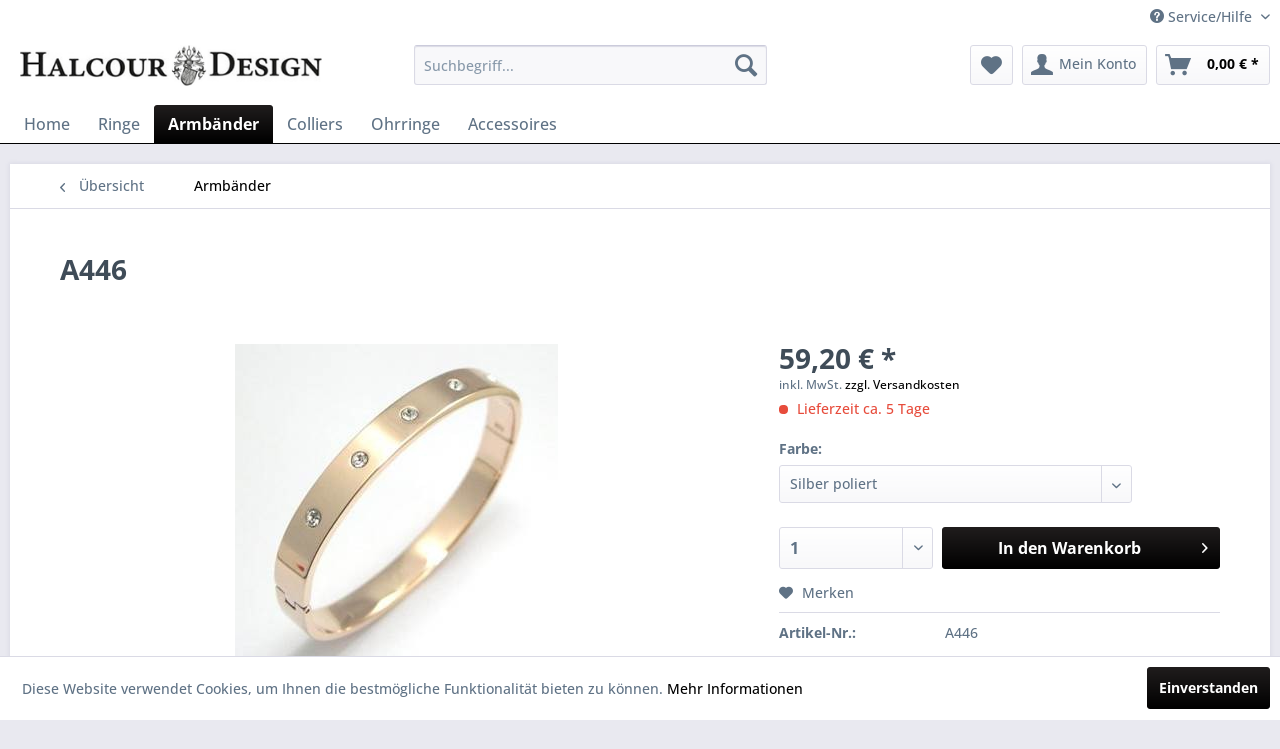

--- FILE ---
content_type: text/html; charset=UTF-8
request_url: https://www.halcour-design.de/armbaender/131/a446
body_size: 8908
content:
<!DOCTYPE html> <html class="no-js" lang="de" itemscope="itemscope" itemtype="https://schema.org/WebPage"> <head> <meta charset="utf-8"> <meta name="author" content="" /> <meta name="robots" content="index,follow" /> <meta name="revisit-after" content="15 days" /> <meta name="keywords" content="Gold, Neue, Kollektion, 2014 -, Edelstahlspange, Zirkonia, Steinen -, Silber, Rose, Gelb, verfügbar -, öffnen  " /> <meta name="description" content="Neue Kollektion 2014 - Edelstahlspange mit Zirkonia Steinen - in Silber, Rose Gold und Gelb Gold verfügbar - zum öffnen  " /> <meta property="og:type" content="product" /> <meta property="og:site_name" content="Halcour Design" /> <meta property="og:url" content="https://www.halcour-design.de/armbaender/131/a446" /> <meta property="og:title" content="A446" /> <meta property="og:description" content="Neue Kollektion 2014 - Edelstahlspange mit Zirkonia Steinen - in Silber, Rose Gold und Gelb Gold verfügbar - zum öffnen &amp;nbsp;" /> <meta property="og:image" content="https://www.halcour-design.de/media/image/40/61/aa/SB100R.jpg" /> <meta property="product:brand" content="Halcour Design" /> <meta property="product:price" content="59,20" /> <meta property="product:product_link" content="https://www.halcour-design.de/armbaender/131/a446" /> <meta name="twitter:card" content="product" /> <meta name="twitter:site" content="Halcour Design" /> <meta name="twitter:title" content="A446" /> <meta name="twitter:description" content="Neue Kollektion 2014 - Edelstahlspange mit Zirkonia Steinen - in Silber, Rose Gold und Gelb Gold verfügbar - zum öffnen &amp;nbsp;" /> <meta name="twitter:image" content="https://www.halcour-design.de/media/image/40/61/aa/SB100R.jpg" /> <meta itemprop="copyrightHolder" content="Halcour Design" /> <meta itemprop="copyrightYear" content="2014" /> <meta itemprop="isFamilyFriendly" content="True" /> <meta itemprop="image" content="https://www.halcour-design.de/media/image/b9/1d/d3/logo_desktop.png" /> <meta name="viewport" content="width=device-width, initial-scale=1.0"> <meta name="mobile-web-app-capable" content="yes"> <meta name="apple-mobile-web-app-title" content="Halcour Design"> <meta name="apple-mobile-web-app-capable" content="yes"> <meta name="apple-mobile-web-app-status-bar-style" content="default"> <link rel="apple-touch-icon-precomposed" href="/themes/Frontend/Responsive/frontend/_public/src/img/apple-touch-icon-precomposed.png"> <link rel="shortcut icon" href="/themes/Frontend/Responsive/frontend/_public/src/img/favicon.ico"> <meta name="msapplication-navbutton-color" content="#000000" /> <meta name="application-name" content="Halcour Design" /> <meta name="msapplication-starturl" content="https://www.halcour-design.de/" /> <meta name="msapplication-window" content="width=1024;height=768" /> <meta name="msapplication-TileImage" content="/themes/Frontend/Responsive/frontend/_public/src/img/win-tile-image.png"> <meta name="msapplication-TileColor" content="#000000"> <meta name="theme-color" content="#000000" /> <link rel="canonical" href="https://www.halcour-design.de/armbaender/131/a446" /> <title itemprop="name">A446 | Armbänder | Halcour Design</title> <link href="/web/cache/1707536039_8ed0f0fe8338beab9c7fc6dfed5e71a5.css" media="all" rel="stylesheet" type="text/css" /> </head> <body class="is--ctl-detail is--act-index" > <div class="page-wrap"> <noscript class="noscript-main"> <div class="alert is--warning"> <div class="alert--icon"> <i class="icon--element icon--warning"></i> </div> <div class="alert--content"> Um Halcour&#x20;Design in vollem Umfang nutzen zu k&ouml;nnen, empfehlen wir Ihnen Javascript in Ihrem Browser zu aktiveren. </div> </div> </noscript> <header class="header-main"> <div class="top-bar"> <div class="container block-group"> <nav class="top-bar--navigation block" role="menubar">   <div class="navigation--entry entry--service has--drop-down" role="menuitem" aria-haspopup="true" data-drop-down-menu="true"> <i class="icon--service"></i> Service/Hilfe <ul class="service--list is--rounded" role="menu"> <li class="service--entry" role="menuitem"> <a class="service--link" href="https://www.halcour-design.de/registerFC/index/sValidation/H" title="Händler-Login" > Händler-Login </a> </li> <li class="service--entry" role="menuitem"> <a class="service--link" href="https://www.halcour-design.de/ueber-uns" title="Über uns" > Über uns </a> </li> <li class="service--entry" role="menuitem"> <a class="service--link" href="https://www.halcour-design.de/kontaktformular" title="Kontakt" target="_self"> Kontakt </a> </li> <li class="service--entry" role="menuitem"> <a class="service--link" href="https://www.halcour-design.de/versand-und-ruecksendungen" title="Versand und Rücksendungen" > Versand und Rücksendungen </a> </li> <li class="service--entry" role="menuitem"> <a class="service--link" href="https://www.halcour-design.de/datenschutz" title="Datenschutz" > Datenschutz </a> </li> <li class="service--entry" role="menuitem"> <a class="service--link" href="https://www.halcour-design.de/agb" title="AGB" > AGB </a> </li> <li class="service--entry" role="menuitem"> <a class="service--link" href="https://www.halcour-design.de/impressum" title="Impressum" > Impressum </a> </li> </ul> </div> </nav> </div> </div> <div class="container header--navigation"> <div class="logo-main block-group" role="banner"> <div class="logo--shop block"> <a class="logo--link" href="https://www.halcour-design.de/" title="Halcour Design - zur Startseite wechseln"> <picture> <source srcset="https://www.halcour-design.de/media/image/b9/1d/d3/logo_desktop.png" media="(min-width: 78.75em)"> <source srcset="https://www.halcour-design.de/media/image/b9/1d/d3/logo_desktop.png" media="(min-width: 64em)"> <source srcset="https://www.halcour-design.de/media/image/b9/1d/d3/logo_desktop.png" media="(min-width: 48em)"> <img srcset="https://www.halcour-design.de/media/image/b9/1d/d3/logo_desktop.png" alt="Halcour Design - zur Startseite wechseln" /> </picture> </a> </div> </div> <nav class="shop--navigation block-group"> <ul class="navigation--list block-group" role="menubar"> <li class="navigation--entry entry--menu-left" role="menuitem"> <a class="entry--link entry--trigger btn is--icon-left" href="#offcanvas--left" data-offcanvas="true" data-offCanvasSelector=".sidebar-main" aria-label="Menü"> <i class="icon--menu"></i> Menü </a> </li> <li class="navigation--entry entry--search" role="menuitem" data-search="true" aria-haspopup="true" data-minLength="3"> <a class="btn entry--link entry--trigger" href="#show-hide--search" title="Suche anzeigen / schließen" aria-label="Suche anzeigen / schließen"> <i class="icon--search"></i> <span class="search--display">Suchen</span> </a> <form action="/search" method="get" class="main-search--form"> <input type="search" name="sSearch" aria-label="Suchbegriff..." class="main-search--field" autocomplete="off" autocapitalize="off" placeholder="Suchbegriff..." maxlength="30" /> <button type="submit" class="main-search--button" aria-label="Suchen"> <i class="icon--search"></i> <span class="main-search--text">Suchen</span> </button> <div class="form--ajax-loader">&nbsp;</div> </form> <div class="main-search--results"></div> </li>  <li class="navigation--entry entry--notepad" role="menuitem"> <a href="https://www.halcour-design.de/note" title="Merkzettel" aria-label="Merkzettel" class="btn"> <i class="icon--heart"></i> </a> </li> <li class="navigation--entry entry--account" role="menuitem" data-offcanvas="true" data-offCanvasSelector=".account--dropdown-navigation"> <a href="https://www.halcour-design.de/account" title="Mein Konto" aria-label="Mein Konto" class="btn is--icon-left entry--link account--link"> <i class="icon--account"></i> <span class="account--display"> Mein Konto </span> </a> </li> <li class="navigation--entry entry--cart" role="menuitem"> <a class="btn is--icon-left cart--link" href="https://www.halcour-design.de/checkout/cart" title="Warenkorb" aria-label="Warenkorb"> <span class="cart--display"> Warenkorb </span> <span class="badge is--primary is--minimal cart--quantity is--hidden">0</span> <i class="icon--basket"></i> <span class="cart--amount"> 0,00&nbsp;&euro; * </span> </a> <div class="ajax-loader">&nbsp;</div> </li>  </ul> </nav> <div class="container--ajax-cart" data-collapse-cart="true" data-displayMode="offcanvas"></div> </div> </header> <nav class="navigation-main"> <div class="container" data-menu-scroller="true" data-listSelector=".navigation--list.container" data-viewPortSelector=".navigation--list-wrapper"> <div class="navigation--list-wrapper"> <ul class="navigation--list container" role="menubar" itemscope="itemscope" itemtype="https://schema.org/SiteNavigationElement"> <li class="navigation--entry is--home" role="menuitem"><a class="navigation--link is--first" href="https://www.halcour-design.de/" title="Home" aria-label="Home" itemprop="url"><span itemprop="name">Home</span></a></li><li class="navigation--entry" role="menuitem"><a class="navigation--link" href="https://www.halcour-design.de/ringe/" title="Ringe" aria-label="Ringe" itemprop="url"><span itemprop="name">Ringe</span></a></li><li class="navigation--entry is--active" role="menuitem"><a class="navigation--link is--active" href="https://www.halcour-design.de/armbaender/" title="Armbänder" aria-label="Armbänder" itemprop="url"><span itemprop="name">Armbänder</span></a></li><li class="navigation--entry" role="menuitem"><a class="navigation--link" href="https://www.halcour-design.de/colliers/" title="Colliers" aria-label="Colliers" itemprop="url"><span itemprop="name">Colliers</span></a></li><li class="navigation--entry" role="menuitem"><a class="navigation--link" href="https://www.halcour-design.de/ohrringe/" title="Ohrringe" aria-label="Ohrringe" itemprop="url"><span itemprop="name">Ohrringe</span></a></li><li class="navigation--entry" role="menuitem"><a class="navigation--link" href="https://www.halcour-design.de/accessoires/" title="Accessoires" aria-label="Accessoires" itemprop="url"><span itemprop="name">Accessoires</span></a></li> </ul> </div> </div> </nav> <section class="content-main container block-group"> <nav class="content--breadcrumb block"> <a class="breadcrumb--button breadcrumb--link" href="https://www.halcour-design.de/armbaender/" title="Übersicht"> <i class="icon--arrow-left"></i> <span class="breadcrumb--title">Übersicht</span> </a> <ul class="breadcrumb--list" role="menu" itemscope itemtype="https://schema.org/BreadcrumbList"> <li role="menuitem" class="breadcrumb--entry is--active" itemprop="itemListElement" itemscope itemtype="https://schema.org/ListItem"> <a class="breadcrumb--link" href="https://www.halcour-design.de/armbaender/" title="Armbänder" itemprop="item"> <link itemprop="url" href="https://www.halcour-design.de/armbaender/" /> <span class="breadcrumb--title" itemprop="name">Armbänder</span> </a> <meta itemprop="position" content="0" /> </li> </ul> </nav> <nav class="product--navigation"> <a href="#" class="navigation--link link--prev"> <div class="link--prev-button"> <span class="link--prev-inner">Zurück</span> </div> <div class="image--wrapper"> <div class="image--container"></div> </div> </a> <a href="#" class="navigation--link link--next"> <div class="link--next-button"> <span class="link--next-inner">Vor</span> </div> <div class="image--wrapper"> <div class="image--container"></div> </div> </a> </nav> <div class="content-main--inner"> <aside class="sidebar-main off-canvas"> <div class="navigation--smartphone"> <ul class="navigation--list "> <li class="navigation--entry entry--close-off-canvas"> <a href="#close-categories-menu" title="Menü schließen" class="navigation--link"> Menü schließen <i class="icon--arrow-right"></i> </a> </li> </ul> <div class="mobile--switches">   </div> </div> <div class="sidebar--categories-wrapper" data-subcategory-nav="true" data-mainCategoryId="3" data-categoryId="6" data-fetchUrl="/widgets/listing/getCategory/categoryId/6"> <div class="categories--headline navigation--headline"> Kategorien </div> <div class="sidebar--categories-navigation"> <ul class="sidebar--navigation categories--navigation navigation--list is--drop-down is--level0 is--rounded" role="menu"> <li class="navigation--entry" role="menuitem"> <a class="navigation--link" href="https://www.halcour-design.de/ringe/" data-categoryId="5" data-fetchUrl="/widgets/listing/getCategory/categoryId/5" title="Ringe" > Ringe </a> </li> <li class="navigation--entry is--active" role="menuitem"> <a class="navigation--link is--active" href="https://www.halcour-design.de/armbaender/" data-categoryId="6" data-fetchUrl="/widgets/listing/getCategory/categoryId/6" title="Armbänder" > Armbänder </a> </li> <li class="navigation--entry" role="menuitem"> <a class="navigation--link" href="https://www.halcour-design.de/colliers/" data-categoryId="7" data-fetchUrl="/widgets/listing/getCategory/categoryId/7" title="Colliers" > Colliers </a> </li> <li class="navigation--entry" role="menuitem"> <a class="navigation--link" href="https://www.halcour-design.de/ohrringe/" data-categoryId="8" data-fetchUrl="/widgets/listing/getCategory/categoryId/8" title="Ohrringe" > Ohrringe </a> </li> <li class="navigation--entry" role="menuitem"> <a class="navigation--link" href="https://www.halcour-design.de/accessoires/" data-categoryId="9" data-fetchUrl="/widgets/listing/getCategory/categoryId/9" title="Accessoires" > Accessoires </a> </li> </ul> </div> <div class="shop-sites--container is--rounded"> <div class="shop-sites--headline navigation--headline"> Informationen </div> <ul class="shop-sites--navigation sidebar--navigation navigation--list is--drop-down is--level0" role="menu"> <li class="navigation--entry" role="menuitem"> <a class="navigation--link" href="https://www.halcour-design.de/registerFC/index/sValidation/H" title="Händler-Login" data-categoryId="21" data-fetchUrl="/widgets/listing/getCustomPage/pageId/21" > Händler-Login </a> </li> <li class="navigation--entry" role="menuitem"> <a class="navigation--link" href="https://www.halcour-design.de/ueber-uns" title="Über uns" data-categoryId="9" data-fetchUrl="/widgets/listing/getCustomPage/pageId/9" > Über uns </a> </li> <li class="navigation--entry" role="menuitem"> <a class="navigation--link" href="https://www.halcour-design.de/kontaktformular" title="Kontakt" data-categoryId="1" data-fetchUrl="/widgets/listing/getCustomPage/pageId/1" target="_self"> Kontakt </a> </li> <li class="navigation--entry" role="menuitem"> <a class="navigation--link" href="https://www.halcour-design.de/versand-und-ruecksendungen" title="Versand und Rücksendungen" data-categoryId="6" data-fetchUrl="/widgets/listing/getCustomPage/pageId/6" > Versand und Rücksendungen </a> </li> <li class="navigation--entry" role="menuitem"> <a class="navigation--link" href="https://www.halcour-design.de/datenschutz" title="Datenschutz" data-categoryId="7" data-fetchUrl="/widgets/listing/getCustomPage/pageId/7" > Datenschutz </a> </li> <li class="navigation--entry" role="menuitem"> <a class="navigation--link" href="https://www.halcour-design.de/agb" title="AGB" data-categoryId="4" data-fetchUrl="/widgets/listing/getCustomPage/pageId/4" > AGB </a> </li> <li class="navigation--entry" role="menuitem"> <a class="navigation--link" href="https://www.halcour-design.de/impressum" title="Impressum" data-categoryId="3" data-fetchUrl="/widgets/listing/getCustomPage/pageId/3" > Impressum </a> </li> </ul> </div> </div> </aside> <div class="content--wrapper"> <div class="content product--details" itemscope itemtype="https://schema.org/Product" data-product-navigation="/widgets/listing/productNavigation" data-category-id="6" data-main-ordernumber="A446" data-ajax-wishlist="true" data-compare-ajax="true" data-ajax-variants-container="true"> <header class="product--header"> <div class="product--info"> <h1 class="product--title" itemprop="name"> A446 </h1> </div> </header> <div class="product--detail-upper block-group"> <div class="product--image-container image-slider product--image-zoom" data-image-slider="true" data-image-gallery="true" data-maxZoom="0" data-thumbnails=".image--thumbnails" > <div class="image-slider--container no--thumbnails"> <div class="image-slider--slide"> <div class="image--box image-slider--item"> <span class="image--element" data-img-large="https://www.halcour-design.de/media/image/26/c4/17/SB100R_1280x1280.jpg" data-img-small="https://www.halcour-design.de/media/image/bc/b0/0c/SB100R_200x200.jpg" data-img-original="https://www.halcour-design.de/media/image/40/61/aa/SB100R.jpg" data-alt="A446"> <span class="image--media"> <img srcset="https://www.halcour-design.de/media/image/f0/c5/89/SB100R_600x600.jpg, https://www.halcour-design.de/media/image/6c/a8/f0/SB100R_600x600@2x.jpg 2x" src="https://www.halcour-design.de/media/image/f0/c5/89/SB100R_600x600.jpg" alt="A446" itemprop="image" /> </span> </span> </div> </div> </div> </div> <div class="product--buybox block"> <div class="is--hidden" itemprop="brand" itemtype="https://schema.org/Brand" itemscope> <meta itemprop="name" content="Halcour Design" /> </div> <meta itemprop="weight" content="19.9 kg"/> <div itemprop="offers" itemscope itemtype="https://schema.org/Offer" class="buybox--inner"> <meta itemprop="priceCurrency" content="EUR"/> <span itemprop="priceSpecification" itemscope itemtype="https://schema.org/PriceSpecification"> <meta itemprop="valueAddedTaxIncluded" content="true"/> </span> <meta itemprop="url" content="https://www.halcour-design.de/armbaender/131/a446"/> <div class="product--price price--default"> <span class="price--content content--default"> <meta itemprop="price" content="59.20"> 59,20&nbsp;&euro; * </span> </div> <p class="product--tax" data-content="" data-modalbox="true" data-targetSelector="a" data-mode="ajax"> inkl. MwSt. <a title="Versandkosten" href="https://www.halcour-design.de/versand-und-ruecksendungen" style="text-decoration:underline">zzgl. Versandkosten</a> </p> <div class="product--delivery"> <link itemprop="availability" href="https://schema.org/LimitedAvailability" /> <p class="delivery--information"> <span class="delivery--text delivery--text-not-available"> <i class="delivery--status-icon delivery--status-not-available"></i> Lieferzeit ca. 5 Tage </span> </p> </div> <div class="product--configurator"> <form method="post" action="https://www.halcour-design.de/armbaender/131/a446?c=6" class="configurator--form upprice--form"> <p class="configurator--label">Farbe:</p> <div class="select-field"> <select name="group[22]" data-ajax-select-variants="true"> <option value="285"> Gelbgold matt </option> <option value="286"> Gelbgold poliert </option> <option value="287"> Roségold matt </option> <option value="250"> Roségold poliert </option> <option value="251"> Silber matt </option> <option selected="selected" value="141"> Silber poliert </option> </select> </div> <noscript> <input name="recalc" type="submit" value="Auswählen" /> </noscript> </form> </div> <form name="sAddToBasket" method="post" action="https://www.halcour-design.de/checkout/addArticle" class="buybox--form" data-add-article="true" data-eventName="submit" data-showModal="false" data-addArticleUrl="https://www.halcour-design.de/checkout/ajaxAddArticleCart"> <input type="hidden" name="sActionIdentifier" value=""/> <input type="hidden" name="sAddAccessories" id="sAddAccessories" value=""/> <input type="hidden" name="sAdd" value="A446"/> <div class="buybox--button-container block-group"> <div class="buybox--quantity block"> <div class="select-field"> <select id="sQuantity" name="sQuantity" class="quantity--select"> <option value="1">1</option> <option value="2">2</option> <option value="3">3</option> <option value="4">4</option> <option value="5">5</option> <option value="6">6</option> <option value="7">7</option> <option value="8">8</option> <option value="9">9</option> <option value="10">10</option> <option value="11">11</option> <option value="12">12</option> <option value="13">13</option> <option value="14">14</option> <option value="15">15</option> <option value="16">16</option> <option value="17">17</option> <option value="18">18</option> <option value="19">19</option> <option value="20">20</option> <option value="21">21</option> <option value="22">22</option> <option value="23">23</option> <option value="24">24</option> <option value="25">25</option> <option value="26">26</option> <option value="27">27</option> <option value="28">28</option> <option value="29">29</option> <option value="30">30</option> <option value="31">31</option> <option value="32">32</option> <option value="33">33</option> <option value="34">34</option> <option value="35">35</option> <option value="36">36</option> <option value="37">37</option> <option value="38">38</option> <option value="39">39</option> <option value="40">40</option> <option value="41">41</option> <option value="42">42</option> <option value="43">43</option> <option value="44">44</option> <option value="45">45</option> <option value="46">46</option> <option value="47">47</option> <option value="48">48</option> <option value="49">49</option> <option value="50">50</option> <option value="51">51</option> <option value="52">52</option> <option value="53">53</option> <option value="54">54</option> <option value="55">55</option> <option value="56">56</option> <option value="57">57</option> <option value="58">58</option> <option value="59">59</option> <option value="60">60</option> <option value="61">61</option> <option value="62">62</option> <option value="63">63</option> <option value="64">64</option> <option value="65">65</option> <option value="66">66</option> <option value="67">67</option> <option value="68">68</option> <option value="69">69</option> <option value="70">70</option> <option value="71">71</option> <option value="72">72</option> <option value="73">73</option> <option value="74">74</option> <option value="75">75</option> <option value="76">76</option> <option value="77">77</option> <option value="78">78</option> <option value="79">79</option> <option value="80">80</option> <option value="81">81</option> <option value="82">82</option> <option value="83">83</option> <option value="84">84</option> <option value="85">85</option> <option value="86">86</option> <option value="87">87</option> <option value="88">88</option> <option value="89">89</option> <option value="90">90</option> <option value="91">91</option> <option value="92">92</option> <option value="93">93</option> <option value="94">94</option> <option value="95">95</option> <option value="96">96</option> <option value="97">97</option> <option value="98">98</option> <option value="99">99</option> <option value="100">100</option> </select> </div> </div> <button class="buybox--button block btn is--primary is--icon-right is--center is--large" name="In den Warenkorb"> <span class="buy-btn--cart-add">In den</span> <span class="buy-btn--cart-text">Warenkorb</span> <i class="icon--arrow-right"></i> </button> </div> </form> <nav class="product--actions"> <form action="https://www.halcour-design.de/note/add/ordernumber/A446" method="post" class="action--form"> <button type="submit" class="action--link link--notepad" title="Auf den Merkzettel" data-ajaxUrl="https://www.halcour-design.de/note/ajaxAdd/ordernumber/A446" data-text="Gemerkt"> <i class="icon--heart"></i> <span class="action--text">Merken</span> </button> </form> </nav> </div> <ul class="product--base-info list--unstyled"> <li class="base-info--entry entry--sku"> <strong class="entry--label"> Artikel-Nr.: </strong> <meta itemprop="productID" content="10499"/> <span class="entry--content" itemprop="sku"> A446 </span> </li> </ul> </div> </div> <div class="tab-menu--product"> <div class="tab--navigation"> <a href="#" class="tab--link" title="Beschreibung" data-tabName="description">Beschreibung</a> </div> <div class="tab--container-list"> <div class="tab--container"> <div class="tab--header"> <a href="#" class="tab--title" title="Beschreibung">Beschreibung</a> </div> <div class="tab--preview"> Neue Kollektion 2014 - Edelstahlspange mit Zirkonia Steinen - in Silber, Rose Gold und Gelb...<a href="#" class="tab--link" title=" mehr"> mehr</a> </div> <div class="tab--content"> <div class="buttons--off-canvas"> <a href="#" title="Menü schließen" class="close--off-canvas"> <i class="icon--arrow-left"></i> Menü schließen </a> </div> <div class="content--description"> <div class="content--title"> Produktinformationen "A446" </div> <div class="product--description" itemprop="description"> <p>Neue Kollektion 2014</p> <p>- Edelstahlspange mit Zirkonia Steinen</p> <p>- in Silber, Rose Gold und Gelb Gold verfügbar</p> <p>- zum öffnen</p> <p>&nbsp;</p> </div> <div class="content--title"> Weiterführende Links zu "A446" </div> <ul class="content--list list--unstyled"> <li class="list--entry"> <a href="https://www.halcour-design.de/anfrage-formular?sInquiry=detail&sOrdernumber=A446" rel="nofollow" class="content--link link--contact" title="Fragen zum Artikel?"> <i class="icon--arrow-right"></i> Fragen zum Artikel? </a> </li> <li class="list--entry"> <a href="https://www.halcour-design.de/halcour-design/" target="_parent" class="content--link link--supplier" title="Weitere Artikel von Halcour Design"> <i class="icon--arrow-right"></i> Weitere Artikel von Halcour Design </a> </li> </ul> </div> </div> </div> </div> </div> <div class="tab-menu--cross-selling"> <div class="tab--navigation"> <a href="#content--also-bought" title="Kunden kauften auch" class="tab--link">Kunden kauften auch</a> <a href="#content--customer-viewed" title="Kunden haben sich ebenfalls angesehen" class="tab--link">Kunden haben sich ebenfalls angesehen</a> </div> <div class="tab--container-list"> <div class="tab--container" data-tab-id="alsobought"> <div class="tab--header"> <a href="#" class="tab--title" title="Kunden kauften auch">Kunden kauften auch</a> </div> <div class="tab--content content--also-bought"> </div> </div> <div class="tab--container" data-tab-id="alsoviewed"> <div class="tab--header"> <a href="#" class="tab--title" title="Kunden haben sich ebenfalls angesehen">Kunden haben sich ebenfalls angesehen</a> </div> <div class="tab--content content--also-viewed"> </div> </div> </div> </div> </div> </div> <div class="last-seen-products is--hidden" data-last-seen-products="true" data-productLimit="5"> <div class="last-seen-products--title"> Zuletzt angesehen </div> <div class="last-seen-products--slider product-slider" data-product-slider="true"> <div class="last-seen-products--container product-slider--container"></div> </div> </div> </div> </section> <footer class="footer-main"> <div class="container"> <div class="footer--columns block-group"> <div class="footer--column column--hotline is--first block"> <div class="column--headline">Service Hotline</div> <div class="column--content"> <p class="column--desc">Unterst&uuml;tzung und Beratung per Email an:<br /><a href="/kontaktformular"><b>info@halcour-design.de</b></a><br /><br />Oder Telefon: <b>0211 - 73779345</b><br/>(Mo-Fr, 10:00 - 18:00 Uhr)</p> </div> </div> <div class="footer--column column--menu block"> <div class="column--headline">Shop Service</div> <nav class="column--navigation column--content"> <ul class="navigation--list" role="menu"> <li class="navigation--entry" role="menuitem"> <a class="navigation--link" href="https://www.halcour-design.de/kontaktformular" title="Kontakt" target="_self"> Kontakt </a> </li> <li class="navigation--entry" role="menuitem"> <a class="navigation--link" href="https://www.halcour-design.de/versand-und-ruecksendungen" title="Versand und Rücksendungen"> Versand und Rücksendungen </a> </li> <li class="navigation--entry" role="menuitem"> <a class="navigation--link" href="https://www.halcour-design.de/agb" title="AGB"> AGB </a> </li> </ul> </nav> </div> <div class="footer--column column--menu block"> <div class="column--headline">Informationen</div> <nav class="column--navigation column--content"> <ul class="navigation--list" role="menu"> <li class="navigation--entry" role="menuitem"> <a class="navigation--link" href="https://www.halcour-design.de/newsletter" title="Newsletter"> Newsletter </a> </li> <li class="navigation--entry" role="menuitem"> <a class="navigation--link" href="https://www.halcour-design.de/ueber-uns" title="Über uns"> Über uns </a> </li> <li class="navigation--entry" role="menuitem"> <a class="navigation--link" href="https://www.halcour-design.de/datenschutz" title="Datenschutz"> Datenschutz </a> </li> <li class="navigation--entry" role="menuitem"> <a class="navigation--link" href="https://www.halcour-design.de/impressum" title="Impressum"> Impressum </a> </li> </ul> </nav> </div> <div class="footer--column column--newsletter is--last block"> <div class="column--headline">Newsletter</div> <div class="column--content" data-newsletter="true"> <p class="column--desc"> Abonnieren Sie den kostenlosen Halcour Design Newsletter und verpassen Sie keine Neuigkeit oder Aktion mehr. </p> <form class="newsletter--form" action="https://www.halcour-design.de/newsletter" method="post"> <input type="hidden" value="1" name="subscribeToNewsletter" /> <div class="content"> <input type="email" aria-label="Ihre E-Mail Adresse" name="newsletter" class="newsletter--field" placeholder="Ihre E-Mail Adresse" /> <button type="submit" aria-label="Newsletter abonnieren" class="newsletter--button btn"> <i class="icon--mail"></i> <span class="button--text">Newsletter abonnieren</span> </button> </div> <p class="privacy-information block-group"> <input name="privacy-checkbox" type="checkbox" id="privacy-checkbox" required="required" aria-label="Ich habe die Datenschutzbestimmungen zur Kenntnis genommen." aria-required="true" value="1" class="is--required" /> <label for="privacy-checkbox"> Ich habe die <a title="Datenschutzbestimmungen" href="https://www.halcour-design.de/datenschutz" target="_blank">Datenschutzbestimmungen</a> zur Kenntnis genommen. </label> </p> </form> </div> </div> </div> <div class="footer--bottom"> <div class="footer--vat-info"> <p class="vat-info--text"> * Alle Preise inkl. gesetzl. Mehrwertsteuer zzgl. <a title="Versandkosten" href="https://www.halcour-design.de/versand-und-ruecksendungen">Versandkosten</a> und ggf. Nachnahmegebühren, wenn nicht anders beschrieben </p> </div> <div class="container footer-minimal"> <div class="footer--service-menu"> <ul class="service--list is--rounded" role="menu"> <li class="service--entry" role="menuitem"> <a class="service--link" href="https://www.halcour-design.de/registerFC/index/sValidation/H" title="Händler-Login" > Händler-Login </a> </li> <li class="service--entry" role="menuitem"> <a class="service--link" href="https://www.halcour-design.de/ueber-uns" title="Über uns" > Über uns </a> </li> <li class="service--entry" role="menuitem"> <a class="service--link" href="https://www.halcour-design.de/kontaktformular" title="Kontakt" target="_self"> Kontakt </a> </li> <li class="service--entry" role="menuitem"> <a class="service--link" href="https://www.halcour-design.de/versand-und-ruecksendungen" title="Versand und Rücksendungen" > Versand und Rücksendungen </a> </li> <li class="service--entry" role="menuitem"> <a class="service--link" href="https://www.halcour-design.de/datenschutz" title="Datenschutz" > Datenschutz </a> </li> <li class="service--entry" role="menuitem"> <a class="service--link" href="https://www.halcour-design.de/agb" title="AGB" > AGB </a> </li> <li class="service--entry" role="menuitem"> <a class="service--link" href="https://www.halcour-design.de/impressum" title="Impressum" > Impressum </a> </li> </ul> </div> </div> <div class="footer--copyright"> Realisiert mit Shopware </div> <div class="footer--logo"> <i class="icon--shopware"></i> </div> </div> </div> </footer> </div> <div class="page-wrap--cookie-permission is--hidden" data-cookie-permission="true" data-urlPrefix="https://www.halcour-design.de/" data-title="Cookie-Richtlinien" data-cookieTimeout="60" data-shopId="1"> <div class="cookie-permission--container cookie-mode--0"> <div class="cookie-permission--content"> Diese Website verwendet Cookies, um Ihnen die bestmögliche Funktionalität bieten zu können. <a title="Mehr&nbsp;Informationen" class="cookie-permission--privacy-link" href="/datenschutz"> Mehr&nbsp;Informationen </a> </div> <div class="cookie-permission--button"> <a href="#" class="cookie-permission--accept-button btn is--primary is--large is--center"> Einverstanden </a> </div> </div> </div> <script id="footer--js-inline">
var timeNow = 1768982433;
var secureShop = true;
var asyncCallbacks = [];
document.asyncReady = function (callback) {
asyncCallbacks.push(callback);
};
var controller = controller || {"home":"https:\/\/www.halcour-design.de\/","vat_check_enabled":"","vat_check_required":"","register":"https:\/\/www.halcour-design.de\/register","checkout":"https:\/\/www.halcour-design.de\/checkout","ajax_search":"https:\/\/www.halcour-design.de\/ajax_search","ajax_cart":"https:\/\/www.halcour-design.de\/checkout\/ajaxCart","ajax_validate":"https:\/\/www.halcour-design.de\/register","ajax_add_article":"https:\/\/www.halcour-design.de\/checkout\/addArticle","ajax_listing":"\/widgets\/listing\/listingCount","ajax_cart_refresh":"https:\/\/www.halcour-design.de\/checkout\/ajaxAmount","ajax_address_selection":"https:\/\/www.halcour-design.de\/address\/ajaxSelection","ajax_address_editor":"https:\/\/www.halcour-design.de\/address\/ajaxEditor"};
var snippets = snippets || { "noCookiesNotice": "Es wurde festgestellt, dass Cookies in Ihrem Browser deaktiviert sind. Um Halcour\x20Design in vollem Umfang nutzen zu k\u00f6nnen, empfehlen wir Ihnen, Cookies in Ihrem Browser zu aktiveren." };
var themeConfig = themeConfig || {"offcanvasOverlayPage":true};
var lastSeenProductsConfig = lastSeenProductsConfig || {"baseUrl":"","shopId":1,"noPicture":"\/themes\/Frontend\/Responsive\/frontend\/_public\/src\/img\/no-picture.jpg","productLimit":"5","currentArticle":{"articleId":131,"linkDetailsRewritten":"https:\/\/www.halcour-design.de\/armbaender\/131\/a446?c=6&number=A446","articleName":"A446 Silber poliert","imageTitle":"","images":[{"source":"https:\/\/www.halcour-design.de\/media\/image\/bc\/b0\/0c\/SB100R_200x200.jpg","retinaSource":"https:\/\/www.halcour-design.de\/media\/image\/ed\/0c\/c3\/SB100R_200x200@2x.jpg","sourceSet":"https:\/\/www.halcour-design.de\/media\/image\/bc\/b0\/0c\/SB100R_200x200.jpg, https:\/\/www.halcour-design.de\/media\/image\/ed\/0c\/c3\/SB100R_200x200@2x.jpg 2x"},{"source":"https:\/\/www.halcour-design.de\/media\/image\/f0\/c5\/89\/SB100R_600x600.jpg","retinaSource":"https:\/\/www.halcour-design.de\/media\/image\/6c\/a8\/f0\/SB100R_600x600@2x.jpg","sourceSet":"https:\/\/www.halcour-design.de\/media\/image\/f0\/c5\/89\/SB100R_600x600.jpg, https:\/\/www.halcour-design.de\/media\/image\/6c\/a8\/f0\/SB100R_600x600@2x.jpg 2x"},{"source":"https:\/\/www.halcour-design.de\/media\/image\/26\/c4\/17\/SB100R_1280x1280.jpg","retinaSource":"https:\/\/www.halcour-design.de\/media\/image\/d5\/a9\/15\/SB100R_1280x1280@2x.jpg","sourceSet":"https:\/\/www.halcour-design.de\/media\/image\/26\/c4\/17\/SB100R_1280x1280.jpg, https:\/\/www.halcour-design.de\/media\/image\/d5\/a9\/15\/SB100R_1280x1280@2x.jpg 2x"}]}};
var csrfConfig = csrfConfig || {"generateUrl":"\/csrftoken","basePath":"\/","shopId":1};
var statisticDevices = [
{ device: 'mobile', enter: 0, exit: 767 },
{ device: 'tablet', enter: 768, exit: 1259 },
{ device: 'desktop', enter: 1260, exit: 5160 }
];
var cookieRemoval = cookieRemoval || 0;
</script> <script>
var datePickerGlobalConfig = datePickerGlobalConfig || {
locale: {
weekdays: {
shorthand: ['So', 'Mo', 'Di', 'Mi', 'Do', 'Fr', 'Sa'],
longhand: ['Sonntag', 'Montag', 'Dienstag', 'Mittwoch', 'Donnerstag', 'Freitag', 'Samstag']
},
months: {
shorthand: ['Jan', 'Feb', 'Mär', 'Apr', 'Mai', 'Jun', 'Jul', 'Aug', 'Sep', 'Okt', 'Nov', 'Dez'],
longhand: ['Januar', 'Februar', 'März', 'April', 'Mai', 'Juni', 'Juli', 'August', 'September', 'Oktober', 'November', 'Dezember']
},
firstDayOfWeek: 1,
weekAbbreviation: 'KW',
rangeSeparator: ' bis ',
scrollTitle: 'Zum Wechseln scrollen',
toggleTitle: 'Zum Öffnen klicken',
daysInMonth: [31, 28, 31, 30, 31, 30, 31, 31, 30, 31, 30, 31]
},
dateFormat: 'Y-m-d',
timeFormat: ' H:i:S',
altFormat: 'j. F Y',
altTimeFormat: ' - H:i'
};
</script> <iframe id="refresh-statistics" width="0" height="0" style="display:none;"></iframe> <script>
/**
* @returns { boolean }
*/
function hasCookiesAllowed () {
if (window.cookieRemoval === 0) {
return true;
}
if (window.cookieRemoval === 1) {
if (document.cookie.indexOf('cookiePreferences') !== -1) {
return true;
}
return document.cookie.indexOf('cookieDeclined') === -1;
}
/**
* Must be cookieRemoval = 2, so only depends on existence of `allowCookie`
*/
return document.cookie.indexOf('allowCookie') !== -1;
}
/**
* @returns { boolean }
*/
function isDeviceCookieAllowed () {
var cookiesAllowed = hasCookiesAllowed();
if (window.cookieRemoval !== 1) {
return cookiesAllowed;
}
return cookiesAllowed && document.cookie.indexOf('"name":"x-ua-device","active":true') !== -1;
}
function isSecure() {
return window.secureShop !== undefined && window.secureShop === true;
}
(function(window, document) {
var par = document.location.search.match(/sPartner=([^&])+/g),
pid = (par && par[0]) ? par[0].substring(9) : null,
cur = document.location.protocol + '//' + document.location.host,
ref = document.referrer.indexOf(cur) === -1 ? document.referrer : null,
url = "/widgets/index/refreshStatistic",
pth = document.location.pathname.replace("https://www.halcour-design.de/", "/");
url += url.indexOf('?') === -1 ? '?' : '&';
url += 'requestPage=' + encodeURIComponent(pth);
url += '&requestController=' + encodeURI("detail");
if(pid) { url += '&partner=' + pid; }
if(ref) { url += '&referer=' + encodeURIComponent(ref); }
url += '&articleId=' + encodeURI("131");
if (isDeviceCookieAllowed()) {
var i = 0,
device = 'desktop',
width = window.innerWidth,
breakpoints = window.statisticDevices;
if (typeof width !== 'number') {
width = (document.documentElement.clientWidth !== 0) ? document.documentElement.clientWidth : document.body.clientWidth;
}
for (; i < breakpoints.length; i++) {
if (width >= ~~(breakpoints[i].enter) && width <= ~~(breakpoints[i].exit)) {
device = breakpoints[i].device;
}
}
document.cookie = 'x-ua-device=' + device + '; path=/' + (isSecure() ? '; secure;' : '');
}
document
.getElementById('refresh-statistics')
.src = url;
})(window, document);
</script> <script async src="/web/cache/1707536039_8ed0f0fe8338beab9c7fc6dfed5e71a5.js" id="main-script"></script> <script>
/**
* Wrap the replacement code into a function to call it from the outside to replace the method when necessary
*/
var replaceAsyncReady = window.replaceAsyncReady = function() {
document.asyncReady = function (callback) {
if (typeof callback === 'function') {
window.setTimeout(callback.apply(document), 0);
}
};
};
document.getElementById('main-script').addEventListener('load', function() {
if (!asyncCallbacks) {
return false;
}
for (var i = 0; i < asyncCallbacks.length; i++) {
if (typeof asyncCallbacks[i] === 'function') {
asyncCallbacks[i].call(document);
}
}
replaceAsyncReady();
});
</script> </body> </html>